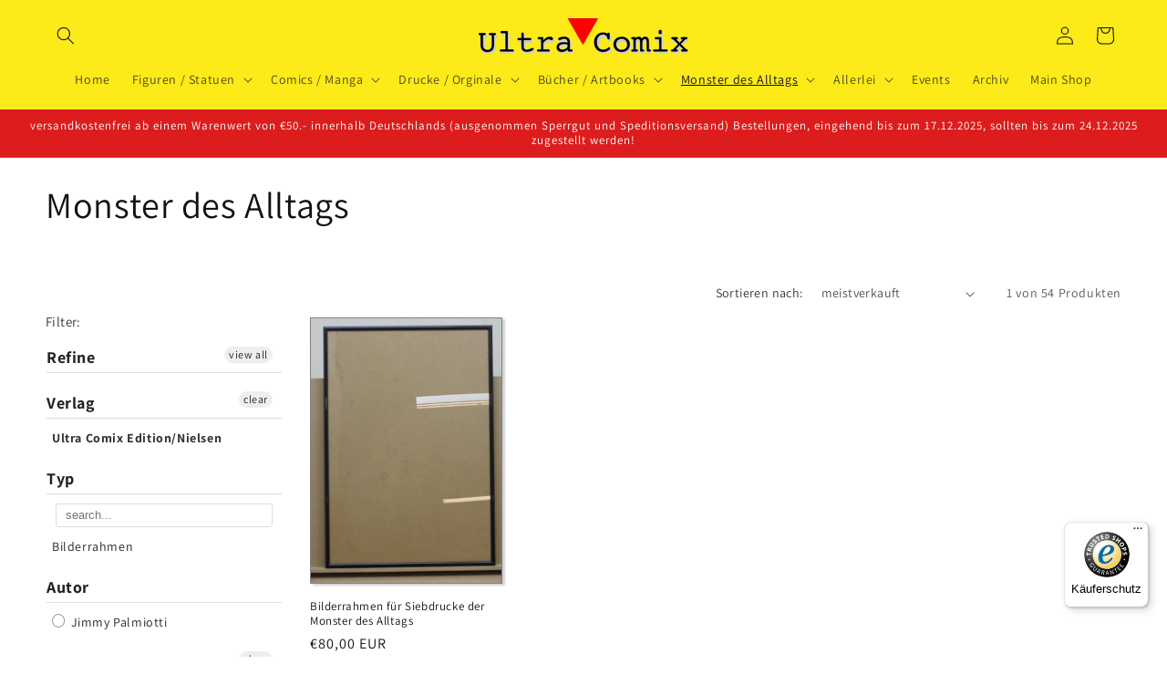

--- FILE ---
content_type: text/javascript
request_url: https://widgets.trustedshops.com/js/X476B9C4D4195D8A7A63EBE16A779CD1B.js
body_size: 1383
content:
((e,t)=>{const r={shopInfo:{tsId:"X476B9C4D4195D8A7A63EBE16A779CD1B",name:"galerie.ultracomix-shop.de",url:"galerie.ultracomix-shop.de",language:"de",targetMarket:"DEU",ratingVariant:"BADGE",eTrustedIds:{accountId:"acc-f00f2a5f-7e7b-41b1-a36c-a5b2ca5c1ac3",channelId:"chl-69736350-9e54-448c-9d14-901e4fb3a8a8"},buyerProtection:{certificateType:"CLASSIC",certificateState:"PRODUCTION",mainProtectionCurrency:"EUR",classicProtectionAmount:100,maxProtectionDuration:30,plusProtectionAmount:2e4,basicProtectionAmount:100,firstCertified:"2012-07-06 00:00:00"},reviewSystem:{rating:{averageRating:4.91,averageRatingCount:53,overallRatingCount:159,distribution:{oneStar:0,twoStars:0,threeStars:2,fourStars:1,fiveStars:50}},reviews:[{average:5,buyerStatement:"Sehr freundlicher Verkäufer.Artikel wie beschrieben.Gerne wieder.Danke.*****",rawChangeDate:"2026-01-11T18:26:46.000Z",changeDate:"11.1.2026",transactionDate:"4.1.2026"},{average:5,buyerStatement:"Super Beratung und Auswahl",rawChangeDate:"2025-12-28T10:12:02.000Z",changeDate:"28.12.2025",transactionDate:"21.12.2025"},{average:5,buyerStatement:"Der Kauf des Event Tickets ist sehr leicht.",rawChangeDate:"2025-12-24T12:12:11.000Z",changeDate:"24.12.2025",transactionDate:"17.12.2025"}]},features:["GUARANTEE_RECOG_CLASSIC_INTEGRATION","SHOP_CONSUMER_MEMBERSHIP","DISABLE_REVIEWREQUEST_SENDING","MARS_EVENTS","MARS_REVIEWS","MARS_PUBLIC_QUESTIONNAIRE","MARS_QUESTIONNAIRE"],consentManagementType:"OFF",urls:{profileUrl:"https://www.trustedshops.de/bewertung/info_X476B9C4D4195D8A7A63EBE16A779CD1B.html",profileUrlLegalSection:"https://www.trustedshops.de/bewertung/info_X476B9C4D4195D8A7A63EBE16A779CD1B.html#legal-info",reviewLegalUrl:"https://help.etrusted.com/hc/de/articles/23970864566162"},contractStartDate:"2012-03-30 00:00:00",shopkeeper:{name:"Ultra Comix GmbH",street:"Vordere Sterngasse 2",country:"DE",city:"Nürnberg",zip:"90402"},displayVariant:"trustmark-only",variant:"full",twoLetterCountryCode:"DE"},"process.env":{STAGE:"prod"},externalConfig:{trustbadgeScriptUrl:"https://widgets.trustedshops.com/assets/trustbadge.js",cdnDomain:"widgets.trustedshops.com"},elementIdSuffix:"-98e3dadd90eb493088abdc5597a70810",buildTimestamp:"2026-01-28T05:13:17.356Z",buildStage:"prod"},a=r=>{const{trustbadgeScriptUrl:a}=r.externalConfig;let n=t.querySelector(`script[src="${a}"]`);n&&t.body.removeChild(n),n=t.createElement("script"),n.src=a,n.charset="utf-8",n.setAttribute("data-type","trustbadge-business-logic"),n.onerror=()=>{throw new Error(`The Trustbadge script could not be loaded from ${a}. Have you maybe selected an invalid TSID?`)},n.onload=()=>{e.trustbadge?.load(r)},t.body.appendChild(n)};"complete"===t.readyState?a(r):e.addEventListener("load",(()=>{a(r)}))})(window,document);